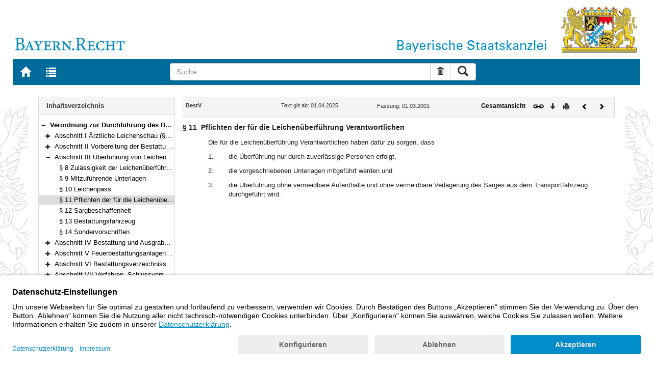

--- FILE ---
content_type: text/html; charset=utf-8
request_url: https://www.gesetze-bayern.de/Content/Document/BayBestV-11
body_size: 4577
content:

<!DOCTYPE html>
<html lang="de">
<head>
  <meta http-equiv="X-UA-Compatible" content="IE=edge" />
  <meta name="viewport" content="width=device-width, initial-scale=1" />

  <title>BestV: &#xA7; 11 Pflichten der f&#xFC;r die Leichen&#xFC;berf&#xFC;hrung Verantwortlichen - B&#xFC;rgerservice</title>
  <link href="/favicon.ico" rel="shortcut icon" type="image/x-icon" />
  <link rel="apple-touch-icon" href="/apple-touch-icon.png" />
  <link rel="apple-touch-icon-precomposed" href="/apple-touch-icon-precomposed.png" />

  <link rel="stylesheet" href="/bundles/styles.css" />
  

  <script id="usercentrics-cmp" src="https://app.usercentrics.eu/browser-ui/latest/loader.js" data-settings-id="fyxvNFVrU" async></script>
</head>
<body>

<form action="/Search" id="searchForm" method="post">
<nav class="navbar navbar-default navbar-fixed-top" aria-label="Seitennavigation">
    <div class="row" id="header">
        <div class="col-xs-12 col-sm-4" style="padding-right: 0px; padding-left: 0px;">
            <a class="navbarItem" href="/" title="Zur Startseite von BAYERN.RECHT">
                <img src="/Images/logo_bayern-recht.png" class="img-responsive pull-left hidden-xs" alt="Logo Bayern.Recht" />
            </a>
        </div>
        <div id="portalLogo" class="col-xs-12 col-sm-8" style="padding-right: 0px; padding-left: 0px;">
            <img src="/Images/logo_bayern.png" class="img-responsive pull-right hidden-xs" alt="Logo Bayern" />
            <img src="/Images/logo_xs_bayern.png" class="img-responsive pull-right visible-xs" alt="Logo Bayern" />
        </div>
    </div>

    <ul class="nav navbar-nav col-xs-8 col-sm-4 col-lg-3">
        <li>
                <a class="navbarItem" href="/" title="Zur Startseite von BAYERN.RECHT"><span style="font-size: 20px" class="glyphicon glyphicon-home"></span><span class="sr-only">Zur Startseite von BAYERN.RECHT</span></a>
        </li>
        <li>
                <a at-target="lastSearch" class="navbarItem" href="/Search" title="Zur Trefferliste der letzten Suche"><span style="font-size: 20px" class="glyphicon glyphicon-list"></span><span class="sr-only">Zur Trefferliste der letzten Suche</span></a>
        </li>
    </ul>

    <div class="navbar-header">
        <button type="button" class="navbar-toggle" data-toggle="collapse" data-target="#bs-example-navbar-collapse-1">
            <span class="sr-only">Toggle navigation</span>
            <span class="icon-bar"></span>
            <span class="icon-bar"></span>
            <span class="icon-bar"></span>
        </button>
    </div>
    
    <div class="col-sm-5 col-lg-6" id="searchPanelDiv">
        <div class="collapse navbar-collapse" id="bs-example-navbar-collapse-1">
            <div style="padding:0px">
              <div class="navbar-form">
  <div at-target="searchSuggestInputGroup" class="input-group">
    <input at-target="searchPanelBox" autocomplete="off" class="form-control" id="searchPanelBox" name="SearchFields.Content" aria-label="Suche" placeholder="Suche" title="Geben Sie die zu suchenden Begriffe wie Schlagworte, Aktenzeichen, Zitate in beliebiger Reihenfolge ein..." type="text" 
           value="">
    <div style="width: 85px" class="input-group-btn">
      <button at-target="searchPanelBoxClearer" id="searchPanelBoxClearer" title="Suche zurücksetzen" class="btn btn-default" type="button"><i class="glyphicon glyphicon-trash"></i><span class="sr-only">Suche zurücksetzen</span></button>
      <button at-target="searchPanelBoxSubmit" class="btn btn-default" title="Suche ausführen" type="submit" style="padding: 3px 14px"><i style="font-size: 21px" class="glyphicon glyphicon-search"></i><span class="sr-only">Suche ausführen</span></button>
    </div>
  </div>
</div>


            </div>
        </div>
    </div>
</nav>
      <main class="container">
            <div class="row">
                

<div id="navigation" role="navigation" class="col-sm-4 col-lg-3">
    <h1 class="sr-only">Navigation</h1>

<div class="panel panel-default">
    <div class="panel-heading">
        <h2 class="panel-title">
            Inhaltsverzeichnis
        </h2>
    </div>
    <div id="toc" class="panel-collapse collapse in documentNavigationType">
        <div class="panel-body">
            <div class="tree">
                <ul class="list-group">
                    
<li class="list-group-item node-tree expanded " data-level="1" data-nodeid="0" data-docid="BayBestV" data-parent="" data-rootid="BayBestV" title="Verordnung zur Durchf&#xFC;hrung des Bestattungsgesetzes (Bestattungsverordnung &#x2013; BestV) Vom 1. M&#xE4;rz 2001 (GVBl. S. 92, ber. S. 190) BayRS 2127-1-1-G (&#xA7;&#xA7; 1&#x2013;36)">

<span class="icon" role="button"><i class="click-collapse glyphicon glyphicon-minus"></i><span class="sr-only">Bereich reduzieren</span></span><span class="icon"><i></i></span><a style="font-weight: bold" href="/Content/Document/BayBestV">Verordnung zur Durchf&#xFC;hrung des Bestattungsgesetzes (Bestattungsverordnung &#x2013; BestV) Vom 1. M&#xE4;rz 2001 (GVBl. S. 92, ber. S. 190) BayRS 2127-1-1-G (&#xA7;&#xA7; 1&#x2013;36)</a></li>

<li class="list-group-item node-tree collapsed " data-level="2" data-nodeid="1" data-docid="BayBestV-G1" data-parent="BayBestV" data-rootid="BayBestV" title="Abschnitt I &#xC4;rztliche Leichenschau (&#xA7;&#xA7; 1&#x2013;5)">
        <span class="indent"></span>

<span class="icon" role="button"><i class="click-expand glyphicon glyphicon-plus"></i><span class="sr-only">Bereich erweitern</span></span><span class="icon"><i></i></span><a style="font-weight: normal" href="/Content/Document/BayBestV-G1">Abschnitt I &#xC4;rztliche Leichenschau (&#xA7;&#xA7; 1&#x2013;5)</a></li>

<li class="list-group-item node-tree collapsed " data-level="2" data-nodeid="2" data-docid="BayBestV-G2" data-parent="BayBestV" data-rootid="BayBestV" title="Abschnitt II Vorbereitung der Bestattung (&#xA7;&#xA7; 6&#x2013;7)">
        <span class="indent"></span>

<span class="icon" role="button"><i class="click-expand glyphicon glyphicon-plus"></i><span class="sr-only">Bereich erweitern</span></span><span class="icon"><i></i></span><a style="font-weight: normal" href="/Content/Document/BayBestV-G2">Abschnitt II Vorbereitung der Bestattung (&#xA7;&#xA7; 6&#x2013;7)</a></li>

<li class="list-group-item node-tree expanded " data-level="2" data-nodeid="3" data-docid="BayBestV-G3" data-parent="BayBestV" data-rootid="BayBestV" title="Abschnitt III &#xDC;berf&#xFC;hrung von Leichen (&#xA7;&#xA7; 8&#x2013;14)">
        <span class="indent"></span>

<span class="icon" role="button"><i class="click-collapse glyphicon glyphicon-minus"></i><span class="sr-only">Bereich reduzieren</span></span><span class="icon"><i></i></span><a style="font-weight: normal" href="/Content/Document/BayBestV-G3">Abschnitt III &#xDC;berf&#xFC;hrung von Leichen (&#xA7;&#xA7; 8&#x2013;14)</a></li>

<li class="list-group-item node-tree  " data-level="3" data-nodeid="4" data-docid="BayBestV-8" data-parent="BayBestV-G3" data-rootid="BayBestV" title="&#xA7; 8 Zul&#xE4;ssigkeit der Leichen&#xFC;berf&#xFC;hrung">
        <span class="indent"></span>
        <span class="indent"></span>

<span class="icon"><i class="glyphicon spacer"></i></span><span class="icon"><i></i></span><a style="font-weight: normal" href="/Content/Document/BayBestV-8">&#xA7; 8 Zul&#xE4;ssigkeit der Leichen&#xFC;berf&#xFC;hrung</a></li>

<li class="list-group-item node-tree  " data-level="3" data-nodeid="5" data-docid="BayBestV-9" data-parent="BayBestV-G3" data-rootid="BayBestV" title="&#xA7; 9 Mitzuf&#xFC;hrende Unterlagen">
        <span class="indent"></span>
        <span class="indent"></span>

<span class="icon"><i class="glyphicon spacer"></i></span><span class="icon"><i></i></span><a style="font-weight: normal" href="/Content/Document/BayBestV-9">&#xA7; 9 Mitzuf&#xFC;hrende Unterlagen</a></li>

<li class="list-group-item node-tree  " data-level="3" data-nodeid="6" data-docid="BayBestV-10" data-parent="BayBestV-G3" data-rootid="BayBestV" title="&#xA7; 10 Leichenpass">
        <span class="indent"></span>
        <span class="indent"></span>

<span class="icon"><i class="glyphicon spacer"></i></span><span class="icon"><i></i></span><a style="font-weight: normal" href="/Content/Document/BayBestV-10">&#xA7; 10 Leichenpass</a></li>

<li class="list-group-item node-tree  node-selected" data-level="3" data-nodeid="7" data-docid="BayBestV-11" data-parent="BayBestV-G3" data-rootid="BayBestV" title="&#xA7; 11 Pflichten der f&#xFC;r die Leichen&#xFC;berf&#xFC;hrung Verantwortlichen">
        <span class="indent"></span>
        <span class="indent"></span>

<span class="icon"><i class="glyphicon spacer"></i></span><span class="icon"><i></i></span><a style="font-weight: normal" href="/Content/Document/BayBestV-11">&#xA7; 11 Pflichten der f&#xFC;r die Leichen&#xFC;berf&#xFC;hrung Verantwortlichen</a></li>

<li class="list-group-item node-tree  " data-level="3" data-nodeid="8" data-docid="BayBestV-12" data-parent="BayBestV-G3" data-rootid="BayBestV" title="&#xA7; 12 Sargbeschaffenheit">
        <span class="indent"></span>
        <span class="indent"></span>

<span class="icon"><i class="glyphicon spacer"></i></span><span class="icon"><i></i></span><a style="font-weight: normal" href="/Content/Document/BayBestV-12">&#xA7; 12 Sargbeschaffenheit</a></li>

<li class="list-group-item node-tree  " data-level="3" data-nodeid="9" data-docid="BayBestV-13" data-parent="BayBestV-G3" data-rootid="BayBestV" title="&#xA7; 13 Bestattungsfahrzeug">
        <span class="indent"></span>
        <span class="indent"></span>

<span class="icon"><i class="glyphicon spacer"></i></span><span class="icon"><i></i></span><a style="font-weight: normal" href="/Content/Document/BayBestV-13">&#xA7; 13 Bestattungsfahrzeug</a></li>

<li class="list-group-item node-tree  " data-level="3" data-nodeid="10" data-docid="BayBestV-14" data-parent="BayBestV-G3" data-rootid="BayBestV" title="&#xA7; 14 Sondervorschriften">
        <span class="indent"></span>
        <span class="indent"></span>

<span class="icon"><i class="glyphicon spacer"></i></span><span class="icon"><i></i></span><a style="font-weight: normal" href="/Content/Document/BayBestV-14">&#xA7; 14 Sondervorschriften</a></li>

<li class="list-group-item node-tree collapsed " data-level="2" data-nodeid="11" data-docid="BayBestV-G4" data-parent="BayBestV" data-rootid="BayBestV" title="Abschnitt IV Bestattung und Ausgrabung (&#xA7;&#xA7; 15&#x2013;21)">
        <span class="indent"></span>

<span class="icon" role="button"><i class="click-expand glyphicon glyphicon-plus"></i><span class="sr-only">Bereich erweitern</span></span><span class="icon"><i></i></span><a style="font-weight: normal" href="/Content/Document/BayBestV-G4">Abschnitt IV Bestattung und Ausgrabung (&#xA7;&#xA7; 15&#x2013;21)</a></li>

<li class="list-group-item node-tree collapsed " data-level="2" data-nodeid="12" data-docid="BayBestV-G5" data-parent="BayBestV" data-rootid="BayBestV" title="Abschnitt V Feuerbestattungsanlagen (&#xA7;&#xA7; 22&#x2013;28)">
        <span class="indent"></span>

<span class="icon" role="button"><i class="click-expand glyphicon glyphicon-plus"></i><span class="sr-only">Bereich erweitern</span></span><span class="icon"><i></i></span><a style="font-weight: normal" href="/Content/Document/BayBestV-G5">Abschnitt V Feuerbestattungsanlagen (&#xA7;&#xA7; 22&#x2013;28)</a></li>

<li class="list-group-item node-tree collapsed " data-level="2" data-nodeid="13" data-docid="BayBestV-G6" data-parent="BayBestV" data-rootid="BayBestV" title="Abschnitt VI Bestattungsverzeichnisse und Bestattungszubeh&#xF6;r (&#xA7;&#xA7; 29&#x2013;30)">
        <span class="indent"></span>

<span class="icon" role="button"><i class="click-expand glyphicon glyphicon-plus"></i><span class="sr-only">Bereich erweitern</span></span><span class="icon"><i></i></span><a style="font-weight: normal" href="/Content/Document/BayBestV-G6">Abschnitt VI Bestattungsverzeichnisse und Bestattungszubeh&#xF6;r (&#xA7;&#xA7; 29&#x2013;30)</a></li>

<li class="list-group-item node-tree collapsed " data-level="2" data-nodeid="14" data-docid="BayBestV-G7" data-parent="BayBestV" data-rootid="BayBestV" title="Abschnitt VII Verfahren, Schlussvorschriften (&#xA7;&#xA7; 31&#x2013;36)">
        <span class="indent"></span>

<span class="icon" role="button"><i class="click-expand glyphicon glyphicon-plus"></i><span class="sr-only">Bereich erweitern</span></span><span class="icon"><i></i></span><a style="font-weight: normal" href="/Content/Document/BayBestV-G7">Abschnitt VII Verfahren, Schlussvorschriften (&#xA7;&#xA7; 31&#x2013;36)</a></li>

<li class="list-group-item node-tree  " data-level="2" data-nodeid="15" data-docid="BayBestV-NN1" data-parent="BayBestV" data-rootid="BayBestV" title="[Schlussformel]">
        <span class="indent"></span>

<span class="icon"><i class="glyphicon spacer"></i></span><span class="icon"><i></i></span><a style="font-weight: normal" href="/Content/Document/BayBestV-NN1">[Schlussformel]</a></li>

                </ul>
            </div>
        </div>
    </div>
</div>
</div>
<div id="content" class="col-sm-8 col-lg-9 " style="padding:0px">
    <h1 class="sr-only">Inhalt</h1>
    

<div class="panel panel-default">
    <div class="panel-heading" style="padding-top: 9px; padding-bottom: 8px">
        <div class="panel-title row">
            <div id="doc-metadata" class="col-xs-7 col-sm-6 col-md-7 col-lg-8">
                <div class="row">
                        <div class="col-md-4" style="padding-right: 0px; padding-left: 5px">
                            <b>BestV</b>
                        </div>
                        <div class="col-md-4" style="padding-right: 0px; padding-left: 5px">
                            Text gilt ab: 01.04.2025
                        </div>
                        <div class="col-md-4" style="padding-right: 0px; padding-left: 5px">
                            
                        </div>
                        <div class="col-md-4" style="padding-right: 0px; padding-left: 5px">
                            Fassung: 01.03.2001
                        </div>
                        <div class="col-md-4" style="padding-right: 0px; padding-left: 5px">
                            
                        </div>
                </div>
            </div>
            <div id="doc-toolbar" class="col-xs-5 col-sm-6 col-md-5 col-lg-4">
                <div class="row">
                    <div class="col-xs-12 col-sm-5 toolbar-cmd text-right">
                                <a style="font-weight:bold" href="/Content/Document/BayBestV/true" title="Gesamtes Gesetz auf einer Seite anzeigen"><span>Gesamtansicht</span></a>
                    </div>
                    <div class="col-xs-12 col-sm-7">
                        <div class="row pull-right">
                            <div class="col-xs-2 toolbar-cmd" style="padding-left: 5px;">
                                <label for="linking" title="Link abrufen">
                                    <button type="button" class="anchor-getLink"><img src="/Images/link.png" title="Link abrufen" alt="Link abrufen" /></button>
                                </label>
                              <div id="getLinkPopover" style="display: none">
                                  <input type="text" name="linkurl" id="linking" value="https://www.gesetze-bayern.de/Content/Document/BayBestV-11" />
                              </div>
                            </div>
                            <div class="col-xs-2 toolbar-cmd">
                                <button type="button" class="anchor-downloadDocument" at-target="downloadDocument"><span class="glyphicon glyphicon-arrow-down" title="Download"></span><span class="sr-only">Download</span></button>
                              <div id="downloadDocumentPopover" style="display: none">
                                <ul id="download-list" class="popover-list">
                                  <li><a at-target="downloadDocumentPDF" href="/Content/Pdf/BayBestV-11?all=False" title="Download PDF"><img src="/Images/pdficon.png" alt="Download PDF" /></a></li>
                                  <li><a at-target="downloadDocumentRTF" href="/Content/Rtf/BayBestV-11?all=False" title="Download RTF" style="padding-left: 10px;"><img src="/Images/rtficon.png" alt="Download RTF" /></a></li>
                                  <li><a at-target="downloadDocumentZIP" href="/Content/Zip/BayBestV" title="Download ZIP" style="padding-left: 10px;"><img src="/Images/zipicon.png" alt="Download ZIP" /></a></li>
                                </ul>
                              </div>
                            </div>
                            <div class="col-xs-2 toolbar-cmd">
                                <button type="button" class="anchor-print" at-target="printDocument" onclick="window.open('/Content/Document/BayBestV-11?view=Print')" title="Drucken"><span class="glyphicon glyphicon-print"></span><span class="sr-only">Drucken</span></button>
                            </div>

                                <div class="col-xs-3 toolbar-cmd" style="padding-left:18px">
                                        <a href="/Content/Document/BayBestV-10" title="Vorheriges Dokument"><span class="glyphicon glyphicon-chevron-left"></span><span class="sr-only">Vorheriges Dokument</span></a>
                                </div>
                                <div class="col-xs-3 toolbar-cmd">
                                        <a href="/Content/Document/BayBestV-12" title="Nächstes Dokument"><span class="glyphicon glyphicon-chevron-right"></span><span class="sr-only">Nächstes Dokument</span></a>
                                </div>
                        </div>
                    </div>
                </div>
            </div>
        </div>
    </div>
</div>
<div class="cont">
    
            <div class="paraheading">
              <div class="absatz paranr">§ 11</div>
              <div class="absatz paratitel"> Pflichten der für die Leichenüberführung Verantwortlichen </div>
              <div class="clearer"></div>
            </div>
            <div class="absatz paratext">Die für die Leichenüberführung Verantwortlichen haben dafür zu sorgen, dass</div>
            <dl>
              <dt>1.</dt>
              <dd>
                <div class="absatz paratext">die Überführung nur durch zuverlässige Personen erfolgt,</div>
              </dd>
              <dd class="clearer" />
              <dt>2.</dt>
              <dd>
                <div class="absatz paratext">die vorgeschriebenen Unterlagen mitgeführt werden und</div>
              </dd>
              <dd class="clearer" />
              <dt>3.</dt>
              <dd>
                <div class="absatz paratext">die Überführung ohne vermeidbare Aufenthalte und ohne vermeidbare Verlagerung des Sarges aus dem Transportfahrzeug durchgeführt wird.</div>
              </dd>
              <dd class="clearer" />
            </dl>
          
</div>


</div>
        


            </div>
      </main>


<footer class="row">
    <ul>
        <li class="col-sm-3">
            <a href="http://www.bayern.de" target="_blank">Bayern.de</a>
        </li>
        <li class="col-sm-3">
            <a href="http://www.freistaat.bayern/" target="_blank">BayernPortal</a>
        </li>
        <li class="col-sm-3">
            <a href="/Content/Document/Datenschutz">Datenschutz</a>
        </li>
        <li class="col-sm-3">
            <a href="/Content/Document/Impressum">Impressum</a>
        </li>
        <li class="col-sm-3">
            <a href="/Content/Document/Barrierefreiheit">Barrierefreiheit</a>
        </li>
        <li class="col-sm-3">
            <a href="/Content/Document/Hilfe">Hilfe</a>
        </li>
        <li class="col-sm-3">
            <a href="http://www.bayern.de/service/bayern-direkt-2/" target="_blank">Kontakt</a>
        </li>
        <li class="col-sm-3">
            <button class="btn btn-link" id="adjustFontsize" type="button"><span style="font-size: 55%" class="glyphicon glyphicon-font" title="Schriftgröße"></span><span style="font-size: 90%" class="glyphicon glyphicon-font" title="Schriftgröße"></span><span class="sr-only">Schriftgröße</span></button>
          <div id="adjustFontsizePopover" style="display: none">
            <ul id="fontsize-list" class="popover-list">
              <li><a id="btn-fontsize-small" href="/changefontsize?fontsize=small"><span>A</span></a></li>
              <li><a id="btn-fontsize-normal" href="/changefontsize?fontsize=middle"><span>A</span></a></li>
              <li><a id="btn-fontsize-large" href="/changefontsize?fontsize=large"><span>A</span></a></li>
            </ul>
          </div>
            <span>&nbsp;&nbsp;&nbsp;&nbsp;</span>
          <a href="/changecontrast" title="Kontrastwechsel"><span style="font-size: 120%" class="glyphicon glyphicon-adjust"></span><span class="sr-only">Kontrastwechsel</span></a>
        </li>
    </ul>
</footer><input name="__RequestVerificationToken" type="hidden" value="CfDJ8L3-B3X7t51Po-X3ptTaoGTfQvlTuwOwIdi6Ss82iUfpqnWnj4GvbHSY8XMefL6OX-MBxeUjcgh0R6VgpzWi8O4ioxItMGnixahDUqdwOLLy8TVpB-Kv-y5dPbRK4MPjNTtxhE8payLVU0oBjgSflcM" /></form>
    <!-- Piwik -->
<script type="text/plain" data-usercentrics="Matomo">
        var _paq = _paq || [];
        const regex = /-(?!bayern\.de)/g;
        _paq.push(['setCustomUrl', location.href.replace(regex,'/') + '/']);
        _paq.push(['trackPageView']);
        _paq.push(['enableLinkTracking']);
        (function() {
        _paq.push(['setTrackerUrl', 'https://beck.matomo.cloud/matomo.php']);
        _paq.push(['setSiteId', 4]);

        var d=document, g=d.createElement('script'), s=d.getElementsByTagName('script')[0];
        g.type='text/javascript'; g.async=true; g.defer=true; g.src='https://beck.matomo.cloud/matomo.js'; s.parentNode.insertBefore(g,s);
        })();
</script>
<!-- End Piwik Code -->


    <script src="/bundles/jquery.js"></script>
    
    
    <script src="/bundles/Scripts.js"></script>
</body>
</html>
